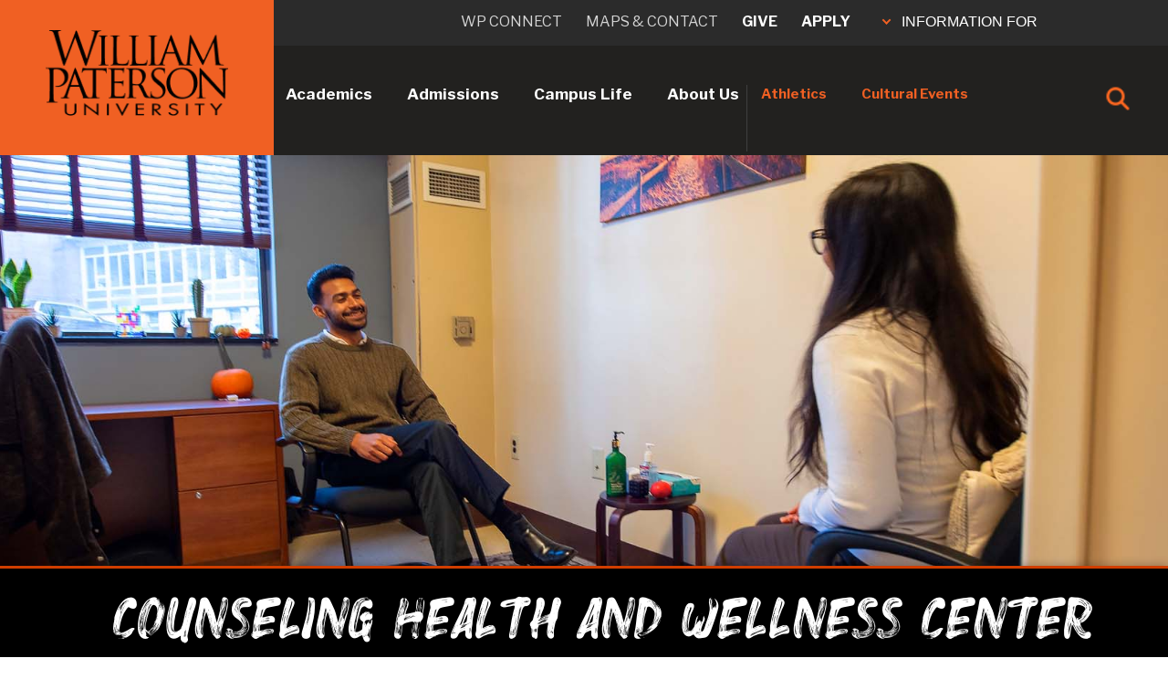

--- FILE ---
content_type: text/html;charset=UTF-8
request_url: https://www.wpunj.edu/health-wellness/index.html
body_size: 15797
content:
<!doctype html>
<html lang="en">
<head>



 






<!-- VERSION 2 10.31.23 -->

<meta charset="utf-8">
<meta http-equiv="X-UA-Compatible" content="IE=edge">
<meta name="viewport" content="width=device-width,initial-scale=1.0, maximum-scale=1.0">

<link rel="apple-touch-icon" href="/template/wp17/images/wp-button.png">



      <title>Counseling Health and Wellness Center | William Paterson University</title>
  
  <link rel="canonical" href="https://www.wpunj.edu/" />
  <meta name="description" content="Counseling, Health and Wellness Home at William Paterson University of New Jersey" />








  <meta property="og:type" content="website" />
  <meta property="og:site_name" content="William Paterson University" />
  <meta property="og:url" content="https://www.wpunj.edu/" />
  <meta property="og:title" content="Counseling, Health and Wellness Home" />
  <meta property="og:description" content="Counseling, Health and Wellness Home at William Paterson University of New Jersey" />
  <meta property="og:image" content="https://www.wpunj.edu/template/images/WP-Stacked-Logo-social.jpg" />
  <meta property="og:image:secure_url" content="https://www.wpunj.edu/template/images/WP-Stacked-Logo-social.jpg" />
  <meta property="og:image:width" content="1200" />
  <meta property="og:image:height" content="630" />
  <meta property="og:image:alt" content="William Paterson University mark" />


<!-- Twitter Card (mirror OG exactly) -->
<meta name="twitter:card" content="summary_large_image">
<meta name="twitter:site" content="@wpunj_edu">
<meta name="twitter:title" content="Counseling, Health and Wellness Home">
<meta name="twitter:description" content="Counseling, Health and Wellness Home at William Paterson University of New Jersey">
<meta name="twitter:image" content="https://www.wpunj.edu/template/images/WP-Stacked-Logo-social.jpg">
<meta name="twitter:image:alt" content="William Paterson University mark">


<link rel="preconnect" href="https://fonts.googleapis.com">
<link rel="preconnect" href="https://fonts.gstatic.com" crossorigin>
<link href="https://fonts.googleapis.com/css?family=Bree+Serif" rel="stylesheet" type="text/css">
<link href="https://fonts.googleapis.com/css?family=Oswald" rel="stylesheet" type="text/css">
<link href="https://fonts.googleapis.com/css?family=Open+Sans:400,700" rel="stylesheet">
<link href="https://fonts.googleapis.com/css?family=Open+Sans+Condensed:300,700" rel="stylesheet">
<link href="https://fonts.googleapis.com/css2?family=Libre+Franklin:ital,wght@0,100..900;1,100..900&display=swap" rel="stylesheet">
<link rel="stylesheet" href="https://use.typekit.net/jam1gzt.css">
<link rel="stylesheet" type="text/css" href="/template/ecus/css/animate.css">
<link rel="stylesheet" type="text/css" href="/template/ecus/css/liquid-slider.css">

<link href="//www.wpunj.edu/template/wp24/css/style.css"  rel="stylesheet" type="text/css">
<link href="//www.wpunj.edu/template/wp24/css/temp.css"  rel="stylesheet" type="text/css">
<link href="//www.wpunj.edu/template/wp24/css/btn.css"  rel="stylesheet" type="text/css">
<link href="//www.wpunj.edu/template/wp17/css/print.css"  rel="stylesheet" type="text/css">

<script src="//code.jquery.com/jquery-3.2.1.min.js"></script>
<script src="https://kit.fontawesome.com/e32e9c1070.js" crossorigin="anonymous"></script>
<script src="/template/wp21/accordion-new.js"></script>

<style>
@font-face {
  font-family: 'Strive-Regular';
  src: url('/template/wp24/fonts/Strive-Regular.otf') format('opentype');
}
</style>

<!-- Google Tag Manager (one copy) -->
<script>
(function(w,d,s,l,i){w[l]=w[l]||[];w[l].push({'gtm.start':
new Date().getTime(),event:'gtm.js'});var f=d.getElementsByTagName(s)[0],
j=d.createElement(s),dl=l!='dataLayer'?'&l='+l:'';j.async=true;j.src=
'https://www.googletagmanager.com/gtm.js?id='+i+dl;f.parentNode.insertBefore(j,f);
})(window,document,'script','dataLayer','GTM-KJ9PBLG');
</script>

<!-- Meta Pixel (both IDs, single loader) -->
<script>
!function(f,b,e,v,n,t,s){if(f.fbq)return;n=f.fbq=function(){n.callMethod?
n.callMethod.apply(n,arguments):n.queue.push(arguments)};if(!f._fbq)f._fbq=n;
n.push=n;n.loaded=!0;n.version='2.0';n.queue=[];t=b.createElement(e);t.async=!0;
t.src=v;s=b.getElementsByTagName(e)[0];s.parentNode.insertBefore(t,s)}
(window,document,'script','https://connect.facebook.net/en_US/fbevents.js');
fbq('init','2304197563077597');
fbq('init','156396723328886');
fbq('track','PageView');
</script>
<noscript>
  <img height="1" width="1" style="display:none"
       src="https://www.facebook.com/tr?id=2304197563077597&ev=PageView&noscript=1"/>
  <img height="1" width="1" style="display:none"
       src="https://www.facebook.com/tr?id=156396723328886&ev=PageView&noscript=1"/>
</noscript>



</head>

<body>

<div class="mMenuBtnSide">
   <img src="/template/wp24/images/mobile-menu-new.png" alt="mMenu" class="mMenuIcon" />
</div>

<div class="explorePageMenu"><span class="explorePageMenuArrow"></span>In this Section</div>

<!------------------------->
<!-- GLOBAL MOBILE MENU -->
<!------------------------>
<div class="globalMenuMobilePanel">

    <ul class="mobile-menu microMenuText">
      <li><a href="/academics/index.html" target="_parent">Academics</a></li>
      <li><a href="/admissions/index.html" target="_parent">Admissions</a></li>
      <li><a href="/campus-life/index.html" target="_parent">Campus Life</a></li>
      <li><a href="/about-us/index.html">About Us</a></li>
    </ul>
    
    <ul class="mobile-menu miniMenuText">
      <li><a href="//www.wpupioneers.com" target="_parent">Athletics</a></li>
      <li><a href="//www.wpunj.edu/wppresents/" target="_parent">Cultural Events</a></li>
    </ul>
    
    <div class="InfoMobileText">
      <p>INFORMATION FOR</p>
    </div>
    
    <ul class="smallMobileMenuText">
      <li><a href="/admissions/" target="_parent">Prospective Students</a></li>
      <li><a href="/enrolled/" target="_parent">Current Students</a></li>
      <li><a href="/faculty-and-staff/" target="_parent">Faculty & Staff</a></li>
      <li><a href="//www.wpunj.edu/parents-and-family/">Parents & Family</a></li>
      <li class="smallMobileMenuText"><a href="//www.wpunj.edu/giving/" target="_parent">Donors</a></li>
      <li class="smallMobileMenuText"><a href="//www.wpunj.edu/alumni/" target="_parent">Alumni</a></li>
      <li class="smallMobileMenuText"><a href="//www.wpunj.edu/community/" target="_parent">Our Local Community</a></li>
    </ul>
    
    <div class="divcontainIt">
        <div class="topdivContainIt">
            <div><a href="http://wpconnect.wpunj.edu" target="_parent">WP CONNECT</a></div>
            <div><a href="/directories/maps-and-contacts/index.html" target="_parent">MAPS & CONTACT</a></div>
        </div>
        <div class="bottomdivContainIt">
            <div><a href="https://www.wpunj.edu/giving/">GIVE</a></div>
            <div><a href="/admissions/apply-now.html">APPLY</a></div>
        </div>
    </div>
</div>
    

<!------------------------>
<!-- END GLOBAL MOBILE MENU -->
<!------------------------>


<div class="darkblackfill">

    <div class="smallMenuText mobile-menu" id="page-mobile-menu"> </div>

</div>



<!-- Mobile Menu End -->

<!-- Header -->
<header>
    <div id="topnav">
        <div class="orangebar">&nbsp;</div>
        <div class="logo">
            <a href="//www.wpunj.edu/home/index.html"><img src="/template/wp24/images/wpStackedBlack.png" alt="WP logo black" /></a>
        </div>   
        <div class="logoMobile">
            <a href="//www.wpunj.edu/home/index.html"><img src="/template/wp24/images/wp-two-line-logo.png" alt="WP logo two line" /></a>

            <!-- MOBILE SEARCH CONTAINER -->
            <div class="searchContainerOuterM">                     
                <div class="searchContainerM">
                    <div class="searchIconM" id="searchIconM"> <img class="searchImgM" 
                            src="[data-uri]"
                            alt="Search Icon" /> 
                    </div>
                <div class="closeIconM" id="closeIconM"> 
                    <img src="[data-uri]"> 
                </div>
                
                <div class="searchBarContainerM">
                    <form name="searchForm" id="searchForm" action="https://wpconnect.wpunj.edu/directories/search/" role="search">
                      <input name="q" id="headsearchfield2" maxlength="50" type="text" placeholder="Enter Search Criteria" aria-label="Search through the wpunj website">
                      <input type="hidden" name="domains" value="wpunj.edu">
                      <input type="hidden" name="sitesearch" value="wpunj.edu">
                    </form>
                    <div class="searchArrowM" id="search-ArrowM"> 
                        <img class="searchArrowImgM" width="40" height="40" onclick="submitSearchFormM();" 
                                    src="[data-uri]" 
                                    alt="Search Arrow" /> 
                    </div>
                </div>
            </div>
        </div>  
    </div> 
    <!-- END MOBILE SEARCH CONTAINER --> 
                       
                       
    <nav role="navigation">
		<ul class="top-menu">
      		<li>
      		    <a id="academicsBtn" href="//www.wpunj.edu/academics/index.html">Academics</a>
       		    <div class="hovermenu">
           	    	<div class="hoverback">
                        <div>
                    		<h5>Academic Programs</h5>
                            <ul>
                                <li><a href="/academics/index.html">Program Search</a></li>
                                <li><a href="//www.wpunj.edu/ucc/index.html">University Core Curriculum</a></li>
                                <li><a href="https://selfservice9.wpunj.edu/StudentRegistrationSsb/ssb/term/termSelection?mode=search">Course Offerings by Semester</a></li>
                                <li><a href="//www.wpunj.edu/registrar/registration/">Register for Classes</a></li>
                                <li><a href="https://academiccatalog.wpunj.edu/index.php">Undergraduate Catalog</a></li>
                                <li><a href="https://academiccatalog.wpunj.edu/index.php?catoid=43">Graduate Catalog</a></li>
                                <li><a href="//www.wpunj.edu/academics/online-degree-programs/index.html">Online Degree Programs</a></li>
                                <li><a href="//www.wpunj.edu/academics/alternate-credentials/index.html">Alternate Credentials</a></li>
                                <li><a href="/academics/undergraduate-research/">Student Research, Scholarship, and Creative Expression</a></li>
                            </ul>
                        </div>
                                
                        <div>
                            <h5>Academic Resources</h5>
                            <ul>
                                <li><a href="//www.wpunj.edu/academicsupport/">Academic Support Services</a></li>
                                <li><a href="//www.wpunj.edu/advisement-center/">Advisement Center</a></li>
                                <li><a href="//www.wpunj.edu/library/">Library</a></li>
                                <li><a href="//www.wpunj.edu/it/">Information Technology</a></li>
                                <li><a href="http://bb.wpunj.edu/">Blackboard</a></li>
                                <li><a href="/provost/calendars/index.html">Academic Calendar</a></li>
                                <li><a href="//www.wpunj.edu/career-center/">Career Development</a></li>
                                <li><a href="//www.wpunj.edu/career-center">Internships</a></li>
                                <li><a href="//www.wpunj.edu/cie/index.html">Center for International Education</a></li>
                                <li><a href="//www.wpunj.edu/cie/programs/">Study Abroad</a></li>
                                <li><a href="https://wpconnect.wpunj.edu/directories/staff-directory.cfm">Faculty & Staff Directory</a></li>
                            </ul>
                        </div>
                                
                                
                        <div>
                            <h5>Colleges & <br>Academic Units</h5>
                            <ul>
                                <li>
                                    <a href="//www.wpunj.edu/academics/colleges-departments.html">Colleges & Departments</a>
									<ul>
										<li><a href="//www.wpunj.edu/cpe/">College of Adult and Professional Studies</a></li>
										<li><a href="//www.wpunj.edu/cohss/">College of Arts, Humanities, and Social Sciences</a></li>
										<li><a href="//www.wpunj.edu/ccob/">Cotsakos College of Business</a></li>
										<li><a href="//www.wpunj.edu/coe/">College of Education</a></li>
										<li style="border:none;"><a href="//www.wpunj.edu/cosh/">College of Science and Health</a></li>
									</ul>
                                </li>
                                
                                
                                
								<li><a href="//www.wpunj.edu/mercer/index.html">WPUNJ at Mercer</a></li>
								<li><a href="/honors-program/index.html">Honors College</a></li>
                                <li><a href="//www.wpunj.edu/academics/special-programs.html">Special Programs</a></li>
                                <li><a href="//www.wpunj.edu/provost/">Office of the Provost</a></li>
                            </ul>
                        </div>
                                                              

            </li>
                        <li><a id="admissionsBtn" href="//www.wpunj.edu/admissions/index.html">Admissions</a>
                     		<div class="hovermenu">
                       			<div class="hoverback">
                       				<div><a href="//www.wpunj.edu/admissions/undergraduate/"><h5>Undergraduate Admissions</h5></a>
                                    <ul>
                      
					<li><a href="//www.wpunj.edu/admissions/undergraduate/apply.html" onclick="tclick('Undergraduate', 'applyTemplate');">Apply Now</a></li>
					<li><a href="//www.wpunj.edu/admissions/undergraduate/undergraduate-events.html">Visit Campus</a></li>
                                         <li><a href="//www.wpunj.edu/admissions/undergraduate/affording-wpu.html">Funding Your Education</a></li>
                                        <li><a href="/admissions/undergraduate/experience-wp/">Discover the WP Experience</a></li>
                                        <li><a href="https://apply.wpunj.edu/register/RequestInfo" onclick="tclick('Undergraduate', 'requestInfo');">Request Information </a></li>
					                    <li><a href="http://academiccatalog.wpunj.edu/index.php">Course Catalog</a></li>
                                         <li><a href="//www.wpunj.edu/admissions/undergraduate/check-my-status.html">My Application Status</a></li>
                                         <li><a href="https://wpunj.edu/admissions/international/freshman/index.html">International Students</a></li>
                                         <li><a href="//www.wpunj.edu/admissions/undergraduate/accepted-students/">Accepted Students</a></li>
					<li><a href="//www.wpunj.edu/admissions/undergraduate/school-counselors.html">School Counselors</a></li>
					<li><a href="//www.wpunj.edu/admissions/undergraduate/for-parents-and-family">Parents & Family</a></li>
					<li><a href="//www.wpunj.edu/admissions/undergraduate/contact.html">Contact Admissions</a></li>
                                    </ul>
                          </div>
                                
                                <div>
										<a href="//www.wpunj.edu/admissions/graduate/"><h5>Graduate Admissions</h5></a>
<ul>
    <li><a href="/admissions/graduate/about-us">About Us</a></li>
    <li><a href="/admissions/graduate/programs.html">Graduate Academic Programs</a></li>
    <li><a href="/admissions/graduate/how-to-apply">Apply Now</a></li>
    <li><a href="/admissions/graduate/prospective-students/my-status.html">My Application Status</a></li>
    <li><a href="/admissions/graduate/admitted-students">Admitted Students</a></li>
    <li><a href="/admissions/international/graduate/index.html">International Students</a></li>
    <li><a href="/admissions/graduate/prospective-students">Prospective Students</a></li>
    <li><a href="/admissions/graduate/events.html">Upcoming Events</a></li>
    <li><a href="/admissions/graduate/prospective-students/faq.html">FAQ</a></li>
</ul>
                             
                </div>
                                
                                
                                <div>
									<a href="//www.wpunj.edu/admissions/international/"><h5>International Students</h5></a>
                                    <ul>
                                        <li><a href="http://wpunj.edu/admissions/international/freshman/index.html">Freshman</a></li>
                                        <li><a href="http://wpunj.edu/admissions/international/transfer/index.html">Transfer</a></li>
                                        <li><a href="http://wpunj.edu/admissions/international/graduate/index.html">Graduate</a></li>
                                    </ul>

									<h5>Learn About WP</h5>
                                    <ul>
                                        <li><a href="/admissions/undergraduate/visit.html" onclick="tclick('Undergraduate', 'campusTour');">Visit the Campus</a></li>
                                        <li><a href="/virtualtour/">Take a Virtual Tour</a></li>
                                        <li><a href="/admissions/undergraduate/experience-wp/">Experience WP</a></li>
                                    </ul>
                </div>
                                
   
             			</li>
                        <li><a id="campuslifeBtn" href="//www.wpunj.edu/campus-life/index.html">Campus Life</a>
                     		<div class="hovermenu">
                       			<div class="hoverback">
                       				<div>
<h5>Activities</h5>
                                    <ul>
                                         <li><a href="http://pioneerlife.wpunj.edu/">Pioneer Life Portal</a></li>
                                         <li><a href="http://wpupioneers.com/">Athletics</a></li>
                                         <li><a href="//www.wpunj.edu/wppresents/">Arts on Campus</a></li>
                                         <li><a href="//www.wpunj.edu/campus-activities/">Campus Activities</a></li>
                                         <li><a href="/civic-engagement/">Civic Engagement</a></li>
                                         <li><a href="//www.wpunj.edu/directories/clubs-and-organizations.html">Clubs & Organizations</a></li>
                                         <li><a href="//www.wpunj.edu/reccenter/club-sports.html">Club Sports</a></li>
                                         <li><a href="//www.wpunj.edu/reccenter/index.html">Recreational Services</a></li>
                                         <li><a href="//www.wpunj.edu/sga/index.html">Student Government Association (SGA)</a></li>
                                         <li><a href="//www.wpunj.edu/calendar/index.html">Weekly Calendar</a></li>
                                    </ul>
<h5>Housing & Dining</h5>
                                    <ul>
                                         <li><a href="//www.wpunj.edu/hospitality/dining-services/">Dining Services</a></li>
                                         <li><a href="//www.wpunj.edu/hospitality/">Hospitality Services</a></li>
                                         <li><a href="//www.wpunj.edu/reslife/">Housing - Residence Life</a></li>
                                    </ul>

                             
                </div>
                                
                                
                                <div>
<h5>Transportation</h5>
                                    <ul>
                                         <li><a href="//www.wpunj.edu/commuter/">Commuter Services</a></li>
                                         <li><a href="//www.wpunj.edu/commuter/services.html">Transportation Services</a></li>
                                         <li><a href="//www.wpunj.edu/dotAsset/252750.pdf">WP Shuttle Bus Schedules [pdf]</a></li>
                                    </ul>

<h5>Resources</h5>
                                    <ul>
                                         <li><a href="//www.wpunj.edu/enrolled/student-development/index.html">Division of Student Development</a></li>
                                         <li><a href="//www.wpunj.edu/student-conduct/student-handbook/">Student Handbook (policies and resources)</a></li>
                                         <li><a href="http://www.bkstr.com/Home/10001-10151-1?demoKey=d">University Bookstore</a></li>
                                         <li><a href="//www.wpunj.edu/directories/offices-and-departments.html">Other Departments</a></li>
                                         <li><a href="//www.wpunj.edu/webmaster/contact.html">Website Comments</a></li>
                                    </ul>
                                    <!-- Equity and Inclusion -->
                                    <h5>Equity & Inclusion</h5>
                                    <ul>
                                         <li><a href="/Institutional-Equity-and-Diversity/">Division of Equity and Inclusion</a></li>
                                         <li><a href="/osdi/">Office for Student Diversity and Inclusion</a></li>
                                    </ul>
                                    <!-- /Equity and Inclusion -->
                </div>

   <div>
<h5>Services</h5>
                                    <ul>
                                         <li><a href="//www.wpunj.edu/accessibilityresourcecenter/">Accessibility Resource Center (Disability Services)</a></li>
                                         <li><a href="//www.wpunj.edu/career-center/">Career Development</a></li>
                                         <li><a href="/coe/child-development-center">Child Development Center</a></li>
                                         <li><a href="//www.wpunj.edu/enrolled/student-development/dean-of-students/">Dean of Students</a></li>
                                         <li><a href="//www.wpunj.edu/event-services/index.html">Events and Conference Services</a></li>
                                         <li><a href="/studentaccounts/">Student Accounts (Bursar)</a></li>
                                         <li><a href="/centerss/">Student Enrollment Services</a></li>
                                         <li><a href="//www.wpunj.edu/veterans/">Veteran/Military Services</a></li>
                                    </ul>
<h5>Health & Safety</h5>
                                         <ul>
                                         <li><a href="//www.wpunj.edu/police/">University Police</a></li>
                                         <li><a href="https://itwiki.wpunj.edu/index.php/Emergency_Notifications#Rave_Guardian_App">Rave Guardian Mobile App</a></li>
                                         <li><a href="//www.wpunj.edu/health-wellness/">Counseling, Health, & Wellness Center</a></li>
                                         <li><a href="//www.wpunj.edu/police/SafeWalkFlyer.pdf">Safe Walk Escort Service</a></li>
                                         </ul>

                </div>
                                
   
           				  </div>
                        </li>
                        <li><a id="aboutusBtn" href="//www.wpunj.edu/about-us/index.html">About Us</a>
                          <div class="hovermenu">
                          	<div class="hoverback">
                          		 <div>
<h5>What's Happening</h5>
                                         <ul>
                                           <li><a href="//www.wpunj.edu/news/">University News</a></li>
                                           <li><a href="//www.wpunj.edu/calendar/">Events Calendar</a></li>
                                           <li><a href="//www.wpunj.edu/wppresents/">Arts on Campus</a></li>
                                           <li><a href="//www.wpunj.edu/social-media/social-media-directory.html">Social Media Directory</a></li>
                                         </ul>
                            
<h5>Community</h5>
                                         <ul>
                                           <li><a href="/coe/child-development-center">Child Development Center</a></li>
                                           <li><a href="/civic-engagement/">Civic Engagement</a></li>
                                           <li><a href="/about-us/consumer-information.html">Consumer Information</a></li>
                                           <li><a href="/human-resources/jobs-careers-comp/employment-opportunities">Employment Opportunities</a></li>
                                           <li><a href="/about-us/hsi.html">Hispanic-Serving Institution</a></li>
                                           <li><a href="//www.wpunj.edu/community">Our Community</a></li>
                                           <li><a href="//www.wpunj.edu/police/">University Police</a></li>
										   <li><a href="/sustainability/">University Sustainability</a></li>
                                         </ul>
                             
                </div>




                                <div>
<h5>About WP</h5>
                                         <ul>
                                           <li><a href="https://wpconnect.wpunj.edu/directories/offices-standalone.cfm">All Departments</a></li>
                                           <li><a href="//www.wpunj.edu/about-us/university-facts.html">University Facts</a></li>
                                           <li><a href="//www.wpunj.edu/about-us/history/">Our History</a></li>
                                           <li><a href="//www.wpunj.edu/about-us/university-background.html">Our Background</a></li>
                                           <li><a href="//www.wpunj.edu/about-us/mission.html">Mission, Vision, and Core Values</a></li>
                                           <li><a href="//www.wpunj.edu/about-us/honors_awards.html">Honors and Awards</a></li>
                                           <li><a href="//www.wpunj.edu/annual-report">University Annual Report</a></li>  
                                           <li><a href="/institutional-effectiveness/accountability/student-achievements">Student Achievements</a></li>
                                           <li><a href="//www.wpunj.edu/virtualtour/">University Virtual Tour</a></li>
                                           <li><a href="//www.wpunj.edu/alumni/">Our Alumni</a></li>
                                           <li><a href="//www.wpunj.edu/giving/">Giving to WP</a></li>
                                           <li><a href="//www.wpunj.edu/policies/">University Policies</a></li>
                                           <li><a href="//www.wpunj.edu/about-us/public_record_request.html">Open Public Records Request</a></li>
                                           <li><a href="//www.wpunj.edu/about-us/strategic-planning.html">Strategic Plan</a></li>
                                         </ul>
                                         
                                         <!-- Diversity and Inclusion -->
                                    <h5>Equity & Inclusion</h5>
                                    <ul>
                                         <li><a href="/Institutional-Equity-and-Diversity/">Division of Equity and Inclusion</a></li>
                                         <li><a href="/osdi/">Office for Student Diversity and Inclusion</a></li>
                                    </ul>
                                    <!-- /Diversity and Inclusion -->
                             
                </div>


                                <div>
									<a href="//www.wpunj.edu/administration/"><h5>Administration</h5></a>
                                        <ul>
                                            <li><a href="//www.wpunj.edu/university/BoardOfTrustees/index.html">Board of Trustees</a></li>
                                            <li><a href="//www.wpunj.edu/president/">Office of the President</a></li>
                                            <li><a href="//www.wpunj.edu/provost/">Provost and Academic Affairs</a></li>
                                            <li><a href="//www.wpunj.edu/avp-administration/">Administration, Capital Planning, and Physical Plant Operations</a></li>
                                            <li><a href="//www.wpunj.edu/enrollment-mng/">Enrollment Management</a></li>
                                            <li><a href="/Institutional-Equity-and-Diversity/">Equity and Inclusion</a></li>
                                            <li><a href="//www.wpunj.edu/office-of-the-controller/">Finance and Controller</a></li>
                                            <li><a href="//www.wpunj.edu/general-counsel/">General Counsel</a></li>
                                            <li><a href="//www.wpunj.edu/human-resources/">Human Resources</a></li>
                                            <li><a href="//www.wpunj.edu/it/">Information Technology</a></li>
                                            <li><a href="//www.wpunj.edu/giving/">Institutional Advancement</a></li>
                                            <li><a href="//www.wpunj.edu/mpr/">Marketing and Public Relations</a></li>
                                            <li><a href="//www.wpunj.edu/strategic-initiatives-and-university-relations/">Strategic Initiatives and University Relations</a></li>
                                            <li><a href="//www.wpunj.edu/enrolled/student-development/">Student Development</a></li>
                                        </ul>
                             
                </div>




                        </li>
                        <li><a id="athleticsBtn" class="orangeGlobalMenu" href="http://wpupioneers.com/">Athletics</a></li>
                        <li><a class="orangeGlobalMenu" href="/culture/">Cultural Events</a></li>
                        <li>
                            <!-- SEARCH CONTAINER -->
<div class="searchContainer">
    <div class="searchIcon" id="searchIcon">
        <img class="searchImg" 
                src="[data-uri]"
                alt="Search Icon" />
    </div>
    <div class="closeIcon" id="closeIcon">
        <img 
            src="[data-uri]">
    </div>
    <div class="searchbarContainer">
        <form name="searchForm" id="searchForm" action="https://wpconnect.wpunj.edu/directories/search/" role="search">
            <input name="q" id="headsearchfield1" maxlength="50" type="text" placeholder="Enter Search Criteria" aria-label="Search through the wpunj website">
            <input type="hidden" name="domains" value="wpunj.edu">
            <input type="hidden" name="sitesearch" value="wpunj.edu">      
        </form>
        <div class="searchArrow" id="search-Arrow">
            <img class="searchArrowImg" width="40" height="40" onclick="submitSearchForm();" 
                src="[data-uri]" 
                alt="Search Arrow" />
        </div>
    </div>
</div>
                            <!-- END SEARCH CONTAINER -->
                        </li>
                    </ul>
              </nav>
              
              <div class="uppernavBkgnd">
              		<ul class="uppernav">
                        <li><a  href="http://wpconnect.wpunj.edu/">WP connect</a></li>
                        <li><a href="/directories/maps-and-contacts/index.html">Maps & Contact</a></li>
                        <li><a class="orangeGlobalMenu orangeGlobalMenuTop"  href="/giving/" >Give</a></li>
                        <li><a class="orangeGlobalMenu orangeGlobalMenuTop" href="//www.wpunj.edu/admissions/apply-now.html">Apply</a></li>
                        <li>
                         <button id="infoForTrigger" onclick="myFunction()">
    <span class="infoForArrow"></span> INFORMATION FOR
</button>

<div id="infoFor">
    <ul>
        <li><a href="//www.wpunj.edu/admissions">Prospective Students</a></li>
        <li><a href="//www.wpunj.edu/enrolled/">Current Students</a></li>
        <li><a href="//www.wpunj.edu/faculty-and-staff/">Faculty & Staff</a></li>
        <li><a href="//www.wpunj.edu/parents-and-family/">Parents & Family</a></li>
        <li><a href="//www.wpunj.edu/giving/">Donors</a></li>
        <li><a href="//www.wpunj.edu/alumni/">Alumni</a></li>
        <li><a href="//www.wpunj.edu/community/">Our Local Community</a></li>
    </ul>
</div>
                            
                        </li>
                        
                    </ul>
                    </div>
  <!-- script for MOBILE search container --> 
<script>
    $(document).ready(function () {
        const searchIconM = $("#searchIconM");
        const closeIconM = $("#closeIconM");
        const searchBarContainerM = $(".searchBarContainerM");

        // Hide the search bar container and show the search icon on page load
        searchBarContainerM.hide();
        closeIconM.hide();
        searchIconM.show();

        searchIconM.on("click", function () {
            searchBarContainerM.fadeIn(400); // 400 milliseconds
            closeIconM.show(); // No animation for close icon
            searchIconM.hide(); // No animation for search icon
            $('#headsearchfield2').focus(); // Focus the search field
        });

        closeIconM.on("click", function () {
            searchBarContainerM.fadeOut(400);
            closeIconM.hide(); // No animation for close icon
            searchIconM.show(); // No animation for search icon
        });

        // Add keydown event to the search field
        $('#headsearchfield2').keydown(function (event) {
            if (event.keyCode == 13) { // 13 is the Enter key
                event.preventDefault(); // Prevent the default form submit
                submitSearchFormM();
            }
        });
    });

function submitSearchFormM() {
    const searchField = document.getElementById('headsearchfield2');
    const searchTerm = searchField.value.trim();
    if (searchTerm !== '') {
        window.location.href = 'https://wpconnect.wpunj.edu/directories/search/?q=' + encodeURIComponent(searchTerm);
    } else {
        alert('Please enter a search term.');
    }
}
</script>                  
<!-- script for search container --> 
<script>
    $(document).ready(function () {
        const searchIcon = $("#searchIcon");
        const closeIcon = $("#closeIcon");
        const searchBarContainer = $(".searchbarContainer");

        // Hide the search bar container and show the search icon on page load
        searchBarContainer.hide();
        closeIcon.hide();
        searchIcon.show();

        searchIcon.on("click", function () {
            searchBarContainer.fadeIn(400); // 400 milliseconds
            closeIcon.show(); // No animation for close icon
            searchIcon.hide(); // No animation for search icon
            $('#headsearchfield1').focus(); // Focus the search field
        });

        closeIcon.on("click", function () {
            searchBarContainer.fadeOut(400);
            closeIcon.hide(); // No animation for close icon
            searchIcon.show(); // No animation for search icon
        });

        // Add keydown event to the search field
        $('#headsearchfield1').keydown(function (event) {
            if (event.keyCode == 13) { // 13 is the Enter key
                event.preventDefault(); // Prevent the default form submit
                submitSearchForm();
            }
        });
    });

function submitSearchForm() {
    const searchField = document.getElementById('headsearchfield1');
    const searchTerm = searchField.value.trim();
    if (searchTerm !== '') {
        window.location.href = 'https://wpconnect.wpunj.edu/directories/search/?q=' + encodeURIComponent(searchTerm);
    } else {
        alert('Please enter a search term.');
    }
}

</script>



<!-- script for information for panel -->
<script>
function myFunction() {
    $("#infoFor").slideToggle("slow");
}
</script>  

<!-- script for global mobile menu panel -->
  <script>
$(document).ready(function() {
    $('.mMenuBtnSide').click(function() {
        $('.globalMenuMobilePanel').slideToggle('slow');
    });

});

</script>
                
                  
        	</div>                               
        </header>   
        
        

        
          <div class="header-spacer" >&nbsp;</div>
   


  <div class="site-wrap" >



<!-- page menu --->

<div id="secondmenu" aria-hidden="true" >
<div class="darkblackfill menu">
</div> 

</div>


<!-- global mobile menu --->
<div>
  </div>
  <script>
$(document).ready(function() {
    $('.explorePageMenu').click(function() {
        $('.darkblackfill').slideToggle('slow');
    });

    $(window).resize(function() {
        if ($(window).width() > 1024) {
            $('.darkblackfill').slideUp('slow');
        }
    });
});

</script>
<link rel="preload" href="/health-wellness/images-2024/h-chwc1.jpg?language_id=1" as="image">
 

<div class="headerHero">
  <img id="randomHeroImage" src="/enrolled/images/h-current-students.jpg?language_id=1" alt="Enrolled Students" style="display:none;">
  <div class="inner-box">
    <div class="undergraduate-admissions">Counseling Health and Wellness Center</div>
  </div>
</div><style>
      @media only screen and (max-width: 1024px) {
          
          .headerHero {
              margin-top:50px;
          }
      }

</style>



<script>


$(document).ready(function() {
    var images = [
        '/health-wellness/images-2024/h-chwc1.jpg?language_id=1',
        '/health-wellness/images-2024/h-chwc2.jpg?language_id=1',
        '/health-wellness/images-2024/h-chwc3.jpg?language_id=1',
        '/health-wellness/images-2024/h-chwc4.jpg?language_id=1',
        '/health-wellness/images-2024/h-chwc5.jpg?language_id=1',
        '/health-wellness/images-2024/h-chwc6.jpg?language_id=1',
        
        
    ];

    // Preload images to ensure they are cached
    var loadedImages = [];
    images.forEach(function(src) {
        var img = new Image(); 
        img.src = src;         
        loadedImages.push(img); 
    });

    // Select a random image after preloading
    var randomHeroImage = images[Math.floor(Math.random() * images.length)];

    // Set the random hero image as the src for the image element
    $('#randomHeroImage').attr('src', randomHeroImage);

    // When the image is fully loaded, show it
    $('#randomHeroImage').on('load', function() {
        // Make the image visible now that it's loaded
        $('#randomHeroImage').fadeIn();  // Optional: smooth fade-in effect
    });
});


</script>

 <main role="main">          
 <section class="subpage content">
     <div class="container-fluid clearfix padding" >
        <div class="row" >
        
        
         
     
        
        
        <div class="col-md-2 col-fix-2" >
                  
                  



 
  








    
    
            
                
           
        
        
     	




            
    











       <div class="menu-nav" role="navigation">
    
<ul>
      
      <li class="active_li">        <a href='/health-wellness/index.html' target='_self'>Counseling, Health and Wellness Home</a>
            
                  

                            </li>
      
     <li>       <a href='/health-wellness/medical-information' target='_self'>Medical Information</a>
            
                      </li>
      
     <li>       <a href='/health-wellness/counseling' target='_self'>Counseling</a>
            
                      </li>
      
     <li>       <a href='/health-wellness/counseling-and-health-resources' target='_self'>Resource Hub</a>
            
                      </li>
      
     <li>       <a href='/health-wellness/about-us' target='_self'>About Us</a>
            
                      </li>
      
     <li>       <a href='/health-wellness/immunization-requirements' target='_self'>Immunization Requirements</a>
            
                      </li>
      
     <li>       <a href='/health-wellness/alcohol-tobacco-and-other-drug-abuse-prevention-resources' target='_self'>Alcohol, Tobacco, and Other Drug Abuse Prevention Resources</a>
            
                      </li>
      
     <li>       <a href='/health-wellness/UWILL' target='_self'>UWILL Teletherapy</a>
            
                      </li>
      
     <li>       <a href='/health-wellness/hippa-and-privacy' target='_self'>HIPAA AND PRIVACY</a>
            
                      </li>
      
     <li>       <a href='/health-wellness/forms' target='_self'>Forms</a>
            
                      </li>
      
     <li>       <a href='/health-wellness/frequently-asked-questions' target='_self'>Frequently Asked Questions</a>
            
                      </li>
  </ul>
</div>



                  

 



<div data-device-sort="1" ></div>


                </div>
       
       <div class="col-md-8" >
       
       
                      
                <h1>Counseling, Health and Wellness Home</h1>
        
                           
 <div class="main-holder">
  <div class="date-box">
    <div style="
      float: right;
      background-color: #f5f5f5;
      border: 1px solid #ddd;
      padding: 20px;
      margin: 0 0 15px 15px;
      width: 40%;
    ">
      <h3 class="topMarginFix30">Crisis Helpline</h3>
      <p>
        Are you, or another student experiencing thoughts to end your life or harm others?
        Help is available by calling us 24 hours a day at
        <b>973 720-2257</b>, to provide crisis management, consultation on a student,
        and immediate support.
      </p>
    </div>

    <p>
      The Counseling, Health & Wellness Center is a welcoming and accepting environment that strives
      to empower William Paterson University students to make informed decisions about their physical
      and emotional well-being in order to promote lifelong health.
    </p>
    <p>
      Through primary health care, personal counseling, health education, prevention services and
      co-curricular educational opportunities, the Center assists students in achieving success in
      their academic experience and life goals.
    </p>

    <!-- Clear the float so following sections don't wrap -->
    <div style="clear: both;"></div>
  </div>
</div><style>
        /* ————————————————————————— */
        /* ————— Button Styling ————— */
        /* ————————————————————————— */

        /* General styling for the row container */
        .thub-row-3 {
            display: grid;
            grid-template-columns: repeat(2, 1fr); /* Two equal columns */
            gap: 20px; /* Space between the buttons */
        }

        /* General button styling */
        .thub-row-3 a {
            display: inline-flex;
            justify-content: space-between;
            align-items: stretch;
            line-height: 20px;
            cursor: pointer;
            height: auto;
            font-size: inherit;
            padding: 7px;
            background-color: #f8f8f8;
            border: 1px solid #ccc;
            border-radius: 0;
            text-decoration: none;
            color: inherit;
        }

        /* Text styling for the button span */
        .thub-row-3 a span {
            width: 100%;
            align-self: center;
        }

        /* Icon styling */
        .thub-row-3 a i {
            display: flex;
            justify-content: center;
            align-items: center;
            padding: 0px 10px;
            width: 80px;
            border-right: 2px solid rgba(240, 96, 35, 0.5);
        }

        /* Icon appearance */
        .thub-row-3 a i:before {
            font-size: 30px;
            font-family: "Font Awesome 5 Free";
            font-style: normal;
            font-weight: 900;
            font-variant: normal;
            text-rendering: auto;
            text-shadow: none;
            color: rgba(240, 96, 35, 0.8);
            margin: 0 auto;
        }

        /* Hover effects for button */
        .thub-row-3 a:hover {
            color: #fff;
            background-color: rgba(240, 96, 35, 0.8);
            text-shadow: 0.6px 0.8px 1px rgba(0, 0, 0, 0.25);
            border-color: rgba(240, 96, 35, 0.8);
        }

        /* Hover effects for icon */
        .thub-row-3 a:hover > i:before {
            color: #fff;
        }

        .thub-row-3 a:hover > i {
            border-right: 2px solid rgba(255, 255, 255, 0.25) !important;
        }

        /* Hover effects for text span */
        .thub-row-3 a:hover > span {
            color: #fff;
        }

        /* Responsive adjustments for smaller devices */
        @media (max-width: 400px) {
            .thub-row-3 {
                grid-template-columns: 1fr; /* Switch to single column */
            }
            .thub-row-3 a span {
                font-size: 12.5px;
            }
        }
    </style>
</head>
<body>
    <div class="thub-row thub-row-3">
        <a class="btnBox btnLight" href="https://www.wpunj.edu/health-wellness/medical-information" title="Medical Resources">
            <i class="fas fa-user-md"></i>
            <span>Medical Resources</span>
        </a>
        <a class="btnBox btnLight" href="https://www.wpunj.edu/health-wellness/counseling" title="Counseling Resources">
           <i class="fas fa-user-friends"></i>
            <span>Counseling Resources</span>
        </a>
    </div>
</body>
</html>  <section class="white" >
        
                    <div class="container clearfix" >
                    
                <div class="row" >
                
                               
                <style>
    .btnBoxLight {
        font-family: "Bree Serif", serif;
        font-size: 16px;
        color: black;
        padding: 12px 20px;
        border: 2px solid #FF6720;
        background-color: transparent;
        cursor: pointer;
        outline: none;
        transition: background-color 0.1s ease;
        text-decoration: none;
        display: flex;
        justify-content: center;
        align-items: center;
        text-transform: uppercase;
        letter-spacing: 1px;
        width: 200px;
        height: 50px;
        text-align: center;
        margin: 5px;
        box-sizing: border-box;
        line-height: 1.2;
    }
    .btnBoxLight:hover {
        background-color: #D03E00;
        color: white;
        border: 2px solid #D03E00;
    }
    .btnBoxLight:active {
        transform: translateY(2px);
    }
    .button-container {
        display: flex;
        flex-wrap: wrap;
        justify-content: center;
        gap: 10px;
        margin: 15px;
    }
    .info-section ul li a {
        color:#000;
        font-family:'Libre Franklin',sans-serif;
        font-size:17px;
    }
        .info-section ul li a:hover {
        color: #FF6720;
        text-decoration:none;
    }
    @media (max-width: 768px) {
        .button-container {
            flex-direction: column;
            align-items: center;
        }
        .btnBoxLight {
            width: 100%;
            max-width: 250px;
        }
    }
    .info-section {
        font-family: "Bree Serif", serif;
        margin: 20px;
        line-height: 1.6;
    }
    .info-section a {
        color: #0000FF;
        text-decoration: none;
    }
    .info-section a:hover {
        text-decoration: underline;
    }
</style>

<div class="button-container">
    <a href="https://www.wpunj.edu/health-wellness/about-us" class="btnBoxLight">About Us</a>
    <a href="https://www.wpunj.edu/health-wellness/hippa-and-privacy" class="btnBoxLight">HIPAA & Privacy</a>
    <a href="https://www.wpunj.edu/health-wellness/immunization-requirements" class="btnBoxLight">Immunization</a>
    <a href="https://www.wpunj.edu/health-wellness/alcohol-tobacco-and-other-drug-abuse-prevention-resources" class="btnBoxLight">Alcohol & Drug Resources</a>
    <a href="https://www.wpunj.edu/articles/news/2024-03-27/new-student-relaxation-wellness-lounge-in-cheng-library" class="btnBoxLight">Relaxation Lounge</a>
    <a href="https://www.wpunj.edu/health-wellness/UWILL" class="btnBoxLight">UWILL</a>
    <a href="https://www.wpunj.edu/health-wellness/counseling-and-health-resources" class="btnBoxLight">Resource Hub</a>
    <a href="https://www.wpunj.edu/health-wellness/forms" class="btnBoxLight">Forms</a>
</div>
<div class="info-section">
    <h3>Health Alerts</h3>
    <ul>
        <li><a href="https://www.nj.gov/health/cd/topics/measles.shtml" target="_blank">Measles Information from NJ Dept. of Health</a></li>
    </ul>
    <h3>Accessibility</h3>
    <p>Our facility is certified ADA compliant and fully accessible to meet our students’ diverse needs. Please contact us directly if you identify a specific accommodation to meet your needs. In efforts to continually improve our quality of care, we collaborate with the Accessibility Resource Center to address barriers to care.</p>
    <p>We offer both in-person and telehealth services to meet our students at their comfort level.</p>
</div>


                
                
                </div>
            </div>
    </section><style>
section.content h1:first-of-type {
display: none; 
}

.tab-wrapper .powerhouseBtn :active {
  transform: translateY(4px); /* Move the button down by 4 pixels */
}
.tab-wrapper .powerhouseBtn  {
  color: black !important;
  border: 2px solid #FF6720;
  background-color: transparent;
}
.tab-wrapper .powerhouseBtn:hover {
  background-color: #D03E00;
  color: white !important;
  text-decoration: none; /* Remove underline on hover */
  border: 2px solid #D03E00;
}




</style>

    </div>

       </div>
    </div>
</section>
</main>
          
          
       
           <section class="orange" >
        
                    <div class="container clearfix" >
                    
                <div class="row" >
                
               

                
                               <div class="col-md-12">
               <h2>Contact us</h2>
               </div>
                              
                                
                   <div class="col-md-7">
                   <p class="p1"><span>Ground Floor of Overlook South</span><br /><span>Between Matelson and White Hall<br /></span>#51 on <a href="https://www.wpunj.edu/directories/assets/WPUNJmap.pdf" target="_blank" rel="noopener">campus map</a><br /><span class="s1">Fall/Spring Hours: </span><span class="s1"><strong>8:30 am - 4:30 pm</strong> Monday</span><span class="s3">&ndash;Friday</span><span class="s1"><br /></span>Summer Hours: <span class="s1"><strong>8:00 am - 5:15 pm</strong> Monday</span><span class="s3">&ndash;Thursday</span></p>
<!--NON-SUMMER HOURS-->
<p></p>
<!--<span class="s1"><strong>8:30 am - 4:30 pm</strong> Tuesday</span><span class="s3">&ndash;</span><span class="s1">Friday<br />
    <span class="s1"><strong>8:30 am - 6:00 pm</strong> Monday</span></p>
-->
<p></p>

                    </div>
                    <div class="col-md-5">
                   <p><span><strong>Phone:</strong> 973.720.2360</span><br /><span><strong>Fax:</strong> 973.720.2632</span><br /><span><strong>Email: <span style="color: #ffffff;"><a href="mailto:wpuimmunization@wpunj.edu" style="color: #ffffff;"><span class="s2">wpuimmunization@wpunj.edu</a></span></strong></p>

                    </div>

                
                
                
                </div>
            </div>
    </section>
          
      


<!-- end program search specific code xyz -->

<style>
/* General Styles */
.footerWP24 {
    background-color: #000;
    color: #fff;
    padding: 30px 10% 10px 10%;
    height: 470px;
}
.footerWP24 img {
    max-width: 380px;
}
.footerWP24 .footerTitle {
    float: left;
    margin: 0;
}
.footerWP24 .footerBtn {
    float: right;
    margin: 0;
}
.footerWP24 .footerBtn a {
    color: #fff;
    font-family: "Bree Serif", serif;
    text-transform: uppercase;
    margin-right: 20px;
}
.footerWP24 .footerBtn a:hover {
    color: #FF6720;
    text-decoration: none;
}
.footerWP24 .orangehr {
    display: block;
    height: 1px;
    border: 0;
    border-top: 1px solid #FF6720;
    margin: 1em 0;
    padding: 0;
}
.footerWP24 .footerColumn {
    clear: both;
}
.footerWP24 .footerColumn1 {
    width: 250px;
    float: left;
    padding: 10px;
    color: #fff;
    /*! margin-bottom: 40px; */
}
.footerWP24 .footerColumn1:nth-child(4) {
    text-align: right;
}
.footerWP24 .footerColumn1 h4 {
    margin-top: 0;
    text-transform: uppercase;
    color:#ff6720 !important;
    font-size: 12px;
    font-family: "Open Sans";
    font-weight: 700;
}
.footerWP24 .footerColumn4 {
    width: 250px;
    float: right;
    padding: 10px;
    color: #fff;
     /*! margin-bottom: 40px; */
}
.footerWP24 .footerColumn4:nth-child(4) {
    text-align: left;
}
.footerWP24 .footerColumn4 h4 {
    margin-top: 0;
    text-transform: uppercase;
    color: #808080;
    font-size: 12px;
    font-family: "Open Sans";
    font-weight: 700;
}
.footerWP24 .socialMediaBtn img {
    transition: transform 0.2s; /* Add transition for smooth scaling */
}
.footerWP24 .socialMediaBtn img:hover {
    transform: scale(1.2); /* Increase scale factor */
    cursor: pointer;
}
.footerWP24 ul {
    list-style: none;
    padding: 0;
    margin: 0;
}
.footerWP24 ul li {
    margin-bottom: 10px; /* Add space between each list item */
    font-size: 18px;
}
.footerWP24 a {
    color: #fff;
}
.footerWP24 a:hover {
    color: #FF6720;
    text-decoration: none;
}
.footerWP24 .socialMediaBtn {
    margin: 10px;
}
.footerWP24 .wpConnectBtn {
    margin-top: 10px;
    float: right;
}
.footerWP24 .grayhr {
    display: block;
    height: 1px;
    border: 0;
    border-top: 1px solid #aaa;
    margin: 1em 0;
    padding: 0;
}
.footerWP24 .footerAddress {
    float: left;
}
.footerWP24 .footerAddress p {
    color: #ccc;
}
.footerWP24 .footerAddressLine {
    white-space: nowrap; /* Ensures that the address remains on a single line */
}
.footerWP24 .footerCopyright p {
    float: right;
    color: #808080;
}

/* Media Query for smaller screens */
@media screen and (max-width: 1080px) {
    .footerWP24 {
        height: 600px;
    }
    .footerWP24 .footerColumn4{
        float:none;
    }
  
    .btnDark:hover {
        color: white !important;
    }
}

/* Media Query for smaller screens */
@media screen and (max-width: 600px) {
   
    .footerWP24 {
        padding: 10px 5% 10px 5%;
        height: 970px;
    }
    .footerWP24 .footerTitle {
        float: none; /* Remove float to stack title */
        margin-bottom: 10px; /* Add margin for spacing */
    }
    .footerWP24 .footerBtn {
        margin-top: 25px;
        float: none; /* Remove float to stack buttons */
        text-align: center;
    }
    .footerWP24 .footerColumn {
        display: flex; /* Use flexbox to stack columns */
        flex-direction: column; /* Stack columns vertically */
        width: 100%; /* Auto width for full width on mobile */
    }
    .footerWP24 .footerColumn1 {
        width: 100%; /* Auto width for full width on mobile */
        margin-bottom: 20px; /* Add margin for spacing */
    }
    .footerWP24 .footerColumn1:nth-child(3) {
        display: none; /* Hide the third column on mobile */
    }
    .footerWP24 .footerColumn1:nth-child(4) {
        order: -1; /* Set the order of column 4 to -1 to move it above column 1 */
        text-align: center;
    }
    .footerWP24 .footerColumn1:nth-child(4) .social-media-buttons img {
        display: inline-block; /* Ensure the buttons are displayed inline-block */
        text-align: center;
    }
  
    .footerWP24 .footerAddressLine {
        white-space: normal; /* Allows the address to wrap to the next line on smaller screens */
        display: block; /* Ensures that it occupies full width on smaller screens */
    }
    .footerWP24 .addressSeparator {
        display: none; /* Hides the separator "|" on mobile devices */
    }
    .footerWP24 .footerAddress {
        margin-top: 20px;
    }
  
    /* Media Query for screens up to 768px */
    .footerWP24 .socialMediaBtn img {
        flex: 1 1 40%; /* Flex property to ensure two icons per row */
        max-width: 40px; /* Maximum width of icons */
    }
}

/* Media Query for screens up to 992px */
@media screen and (max-width: 992px) {
    .footerWP24 .socialMediaBtn img {
        flex: 1 1 20%; /* Flex property to ensure multiple icons per row */
        max-width: 40px; /* Maximum width of icons */
    }
}

/* Media Query for screens up to 1080px */
@media screen and (max-width: 1080px) {
    .footerWP24 {
        height: auto;
    }
}


</style>

<div class="footerWP24"> <img src="/template/wp24/images/long-logo.png?language_id=1" alt="William Paterson University logo">
  <div class="footerBtn"> <a href="https://apply.wpunj.edu/register/RequestInfo?_gl=1*16btv9f*_gcl_au*OTk2NjgxMjg1LjE3MTgzMzU1NTI.*_ga*MTE2ODU0NDkwNy4xNzE4MzM1NTUy*_ga_3ZSJRVSFBS*MTcxODgyMTEwMy4zNi4xLjE3MTg4MjYzOTYuMC4wLjA." class="bWP24Footer"><span>Request Info</span></a> <a href="/admissions/undergraduate/visit.html" class="bWP24Footer"><span>Visit</span></a> <a href="/admissions/apply-now.html" class="bWP24Footer"><span>Apply</span></a> </div>
  <div style="clear: both;"></div>
  <hr class="orangehr">
  <div class="footerColumn"> 
    <!-- COLUMN 1 -->
    <div class="footerColumn1">
      <h4>Quick Links</h4>
      <ul>
        <li><a href="/human-resources/jobs-careers-comp/employment-opportunities">Employment Opportunities</a></li>
        <li><a href="/directories/maps-and-contacts/index.html">Campus Map</a></li>
        <li><a href="https://wpconnect.wpunj.edu/webmaster/">Contact Us</a></li>
      </ul>
    </div>
    <!-- COLUMN 2 -->
    <div class="footerColumn1">
      <h4>Get Connected</h4>
      <ul>
        <li><a href="/calendar/">Event Calendar</a></li>
        <li><a href="/news/">WP News</a></li>
        <li><a href="/giving/">Give to William Paterson</a></li>
        <li><a href="/social-media/social-media-directory.html">Social Media Directory</a></li>
      </ul>
    </div>
    <!-- COLUMN 3 -->
    <div class="footerColumn1"> 
      <!-- Leave this column blank --> 
    </div>
    <!-- COLUMN 4 -->
    <div class="footerColumn4">
      <div class="socialMediaBtn"> 
      <a href="https://www.facebook.com/MyWPU/"><img src="/template/wp24/images/social-fb+1.gif?language_id=1" style="margin-right: 10px;" alt="Facebook logo"></a> 
      <a href="https://www.instagram.com/wpunj/"><img src="/template/wp24/images/social-ig+1.gif?language_id=1"  style="margin-right: 10px;" alt="Instagram logo"></a> 
      <a href="https://twitter.com/WPUNJ_EDU"><img src="/template/wp24/images/social-x+1.gif?language_id=1" style="margin-right: 10px;" alt="X-Twitter logo"></a> 
      <a href="https://www.tiktok.com/@wpunj"><img src="https://www.wpunj.edu/dA/396fea2586/social-tt.jpg?language_id=1" style="margin-right: 10px; margin-top: 10px;" alt="TikTok logo"></a> 
     <a href="https://www.linkedin.com/school/wpunj/"><img src="https://www.wpunj.edu/dA/6dbeb229ec/social-li.jpg?language_id=1" style="margin-right: 10px; margin-top:10px;" alt="LinkedIn logo"></a>
     <a href="https://youtube.com/user/WilliamPatersonU"><img src="/template/wp24/images/social-yt.gif" style="margin-right: 10px; margin-top:10px;" alt="YouTube logo"></a></div>
      
      
      <a href="https://wpconnect.wpunj.edu" class="btnBox btnDark" >WP Connect</a> </div>
  </div>
  <div style="clear: both;"></div>
  <hr class="grayhr">
  <div class="footerColumn"> 
    <!-- Address on the left -->
    <div class="footerAddress">
      <p>300 Pompton Road<span class="addressSeparator"> | </span><span class="footerAddressLine">Wayne, New Jersey 07470
        </spn>
        <br>
        (973) 720-2000</p>
    </div>
    <!-- Copyright on the right -->
    <div class="footerCopyright">
      <p>Copyright &copy; 2024 | <a href="/policies/docs/misc/Website-Privacy-Policy-220517.html">Privacy Policy</a></p>
    </div>
  </div>
</div>
<link href="https://use.fontawesome.com/releases/v5.12.0/css/all.css" rel="stylesheet">

<script  src="//www.wpunj.edu/template/wp17/scripts/bowser.js"></script>
  
<script src="//www.wpunj.edu/template/wp17/scripts/swiper.jquery.min.js"></script>

<script src="//www.wpunj.edu/template/wp17/scripts/parallax.min.js"></script>

<script src="//www.wpunj.edu/template/wp17/scripts/bootstrap.min.js"></script>

<script src="https://cdn.jsdelivr.net/npm/js-cookie@2/src/js.cookie.min.js"></script>

      <script src="/template/ecus/scripts/jquery.easing.1.3.js"></script>
        <script src="/template/ecus/scripts/jquery.touchSwipe.min.js"></script>
        <script src="/template/ecus/scripts/jquery.liquid-slider.min.js"></script>

<link rel="stylesheet" href="https://cdnjs.cloudflare.com/ajax/libs/fancybox/3.3.5/jquery.fancybox.min.css" />
<script src="https://cdnjs.cloudflare.com/ajax/libs/fancybox/3.3.5/jquery.fancybox.min.js"></script>


<script  src="//www.wpunj.edu/template/wp17/scripts/main.js"></script>

<script>


function tclick( eventType, eventAction ){
	
	//_gaq.push(['_trackEvent', eventType, eventAction, '/health-wellness/index.html']);
	ga('send', 'event', eventType, eventAction, '/health-wellness/index.html');
	
}



function acalog_callback(){

$('.acalog').acalogWidgetize({
            gateway: 'https://academiccatalog.wpunj.edu'
        });	
}

$(document).ready(function(){
    
   
      
    if( $('.acalog').length ){  
        
		var r = false;
      
      var ascript = document.createElement('script');
      ascript.type = 'text/javascript';
      ascript.src = 'https://academiccatalog.wpunj.edu/widget-api/widget-api.min.js';
	  ascript.onload = ascript.onreadystatechange = function() {
		if ( !r && (!this.readyState || this.readyState == 'complete') )
		{
		  r = true;
		  acalog_callback();
		}
	
	  };
      document.body.appendChild(ascript);
      
  
    
    }
 
});    
</script>
        

<!--
<script>
(function(i,s,o,g,r,a,m){i['GoogleAnalyticsObject']=r;i[r]=i[r]||function(){
(i[r].q=i[r].q||[]).push(arguments)},i[r].l=1*new Date();a=s.createElement(o),
m=s.getElementsByTagName(o)[0];a.async=1;a.src=g;m.parentNode.insertBefore(a,m)
})(window,document,'script','//www.google-analytics.com/analytics.js','ga');

ga('create', 'UA-1175595-5', 'auto' );  // Replace with your property ID.
ga('send', 'pageview');

</script>
-->

<script type="text/javascript"> _linkedin_partner_id = "683377"; window._linkedin_data_partner_ids = window._linkedin_data_partner_ids || []; window._linkedin_data_partner_ids.push(_linkedin_partner_id); </script><script type="text/javascript"> (function(){var s = document.getElementsByTagName("script")[0]; var b = document.createElement("script"); b.type = "text/javascript";b.async = true; b.src = "https://snap.licdn.com/li.lms-analytics/insight.min.js"; s.parentNode.insertBefore(b, s);})(); </script> <noscript> <img height="1" width="1" style="display:none;" alt="" src="https://dc.ads.linkedin.com/collect/?pid=683377&fmt=gif" /> </noscript>

<!-- start number replacer -->
<script type="text/javascript"><!--
vs_account_id = "fwABAWEQ5dddtwBL";
//--></script>
<script type="text/javascript" src="https://rw1.marchex.io/euinc/number-changer.js">
</script>
<!-- end ad widget -->

<!-- JavaScript for smooth scrolling 
<script type="text/javascript">
   document.addEventListener('DOMContentLoaded', function() {
    // Example: only target the social feed "See All" arrow
    const button = document.querySelector('.socialFeedLink .btnArrowDark');
    if (!button) return;

    button.addEventListener('click', function (e) {
        e.preventDefault();
        const targetElement = document.getElementById('scrollTarget');
        if (targetElement) {
            targetElement.scrollIntoView({ behavior: 'smooth' });
        }
    });
});

</script>
-->


    
</body>
</html>

--- FILE ---
content_type: text/css
request_url: https://tags.srv.stackadapt.com/sa.css
body_size: -11
content:
:root {
    --sa-uid: '0-3ef88429-02b9-5e4f-74a7-ab1d9f781ec9';
}

--- FILE ---
content_type: application/javascript
request_url: https://api.lightboxcdn.com/z9gd/44774/www.wpunj.edu/jsonp/z?cb=1768405817334&dre=l&callback=jQuery364011082601827357852_1768405817297&_=1768405817298
body_size: 1023
content:
jQuery364011082601827357852_1768405817297({"success":true,"dre":"l","response":"[base64].[base64]"});